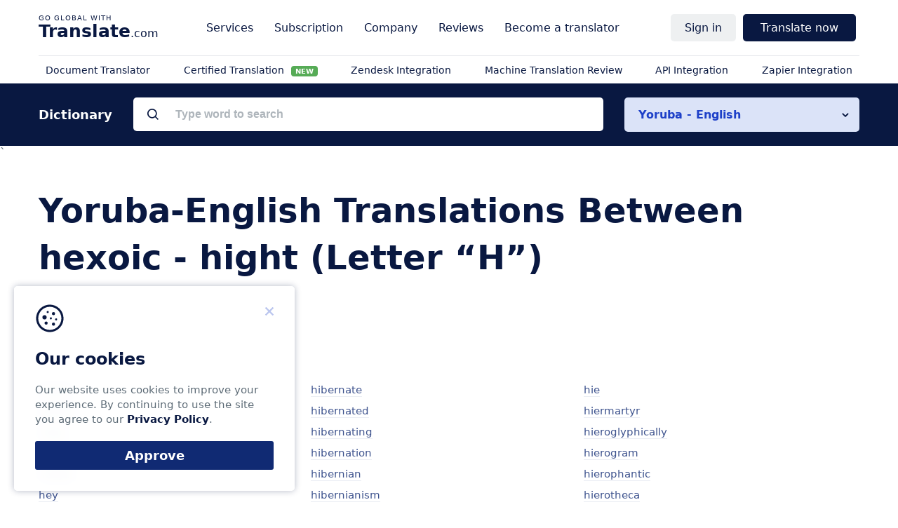

--- FILE ---
content_type: image/svg+xml
request_url: https://www.translate.com/next/images/core/social-twitter.svg
body_size: 591
content:
<?xml version="1.0" encoding="utf-8"?>

<!DOCTYPE svg PUBLIC "-//W3C//DTD SVG 1.1//EN" "http://www.w3.org/Graphics/SVG/1.1/DTD/svg11.dtd">
<!-- Uploaded to: SVG Repo, www.svgrepo.com, Generator: SVG Repo Mixer Tools -->
<svg fill="#fff" version="1.1" id="Layer_1" xmlns="http://www.w3.org/2000/svg" xmlns:xlink="http://www.w3.org/1999/xlink"
	 width="80px" height="80px" viewBox="0 0 512 512" enable-background="new 0 0 512 512" xml:space="preserve">
<path d="M256,0C114.609,0,0,114.609,0,256c0,141.392,114.609,256,256,256c141.392,0,256-114.608,256-256
	C512,114.609,397.392,0,256,0z M256,472c-119.297,0-216-96.702-216-216c0-119.297,96.703-216,216-216c119.298,0,216,96.703,216,216
	C472,375.298,375.298,472,256,472z"/>
<path d="M384,170.922c-4.313,2.562-17.248,7.671-29.313,8.953c7.736-4.491,19.188-19.203,22.016-30.89
	c-7.435,5.109-24.516,12.562-32.95,12.562c0,0,0,0.023,0.016,0.039C334.141,150.75,320.608,144,305.577,144
	c-29.154,0-52.81,25.461-52.81,56.875c0,4.36,0.481,8.595,1.357,12.672h-0.017c-39.562-1.094-85.811-22.446-111.874-59
	c-16,29.852-2.156,63.046,16.015,75.141c-6.203,0.516-17.671-0.766-23.061-6.407c-0.375,19.797,8.484,46.048,40.735,55.563
	c-6.221,3.61-17.19,2.579-21.984,1.781c1.687,16.75,23.437,38.623,47.202,38.623c-8.47,10.534-37.373,29.706-73.141,23.596
	C152.298,358.782,180.625,368,210.608,368c85.205,0,151.376-74.359,147.814-166.093c0-0.11-0.031-0.219-0.031-0.313
	c0-0.25,0.031-0.5,0.031-0.719c0-0.281-0.031-0.562-0.031-0.859C366.141,194.328,376.546,184.234,384,170.922z"/>
</svg>
